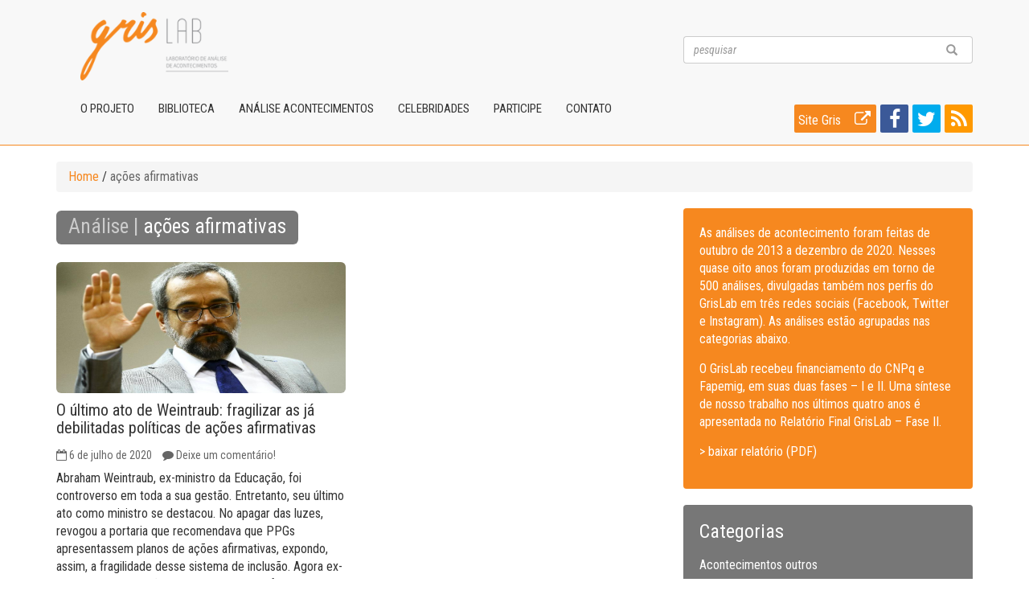

--- FILE ---
content_type: text/html; charset=UTF-8
request_url: http://grislab.com.br/tag/acoes-afirmativas/
body_size: 8275
content:
<!DOCTYPE html>
<html lang="pt_br">

<head>

    <meta charset="utf-8">
    <meta http-equiv="X-UA-Compatible" content="IE=edge">
    <meta name="viewport" content="width=device-width, initial-scale=1">
    <meta name="description" content="">
    <meta name="keywords" content="">
    <meta name="author" content="Rodrigo Diniz">
				<link rel="shortcut icon" type="image/x-icon" href="http://grislab.com.br/wp-content/themes/grislab/images/fav_icon.ico">
    <title>GrisLab - Laboratório de Análise de Acontecimentos</title>

    <!-- Bootstrap Core CSS -->
    <link href="http://grislab.com.br/wp-content/themes/grislab/css/bootstrap.min.css" rel="stylesheet">

    <!-- Custom CSS -->
    <link rel="stylesheet" href="http://grislab.com.br/wp-content/themes/grislab/style.css?t=1769772455" type="text/css" media="screen,projection,print">
    
     <!-- Custom Fonts -->
    <link href="http://grislab.com.br/wp-content/themes/grislab/font-awesome/css/font-awesome.min.css" rel="stylesheet" type="text/css">
				<link href='http://fonts.googleapis.com/css?family=Roboto+Condensed:400italic,700italic,400,700' rel='stylesheet' type='text/css'>
    <!-- HTML5 Shim and Respond.js IE8 support of HTML5 elements and media queries -->
    <!-- WARNING: Respond.js doesn't work if you view the page via file:// -->
    <!--[if lt IE 9]>
        <script src="https://oss.maxcdn.com/libs/html5shiv/3.7.0/html5shiv.js"></script>
        <script src="https://oss.maxcdn.com/libs/respond.js/1.4.2/respond.min.js"></script>
    <![endif]-->
	<link rel='dns-prefetch' href='//s.w.org' />
<link rel="alternate" type="application/rss+xml" title="Feed de tag para GrisLab &raquo; ações afirmativas" href="http://grislab.com.br/tag/acoes-afirmativas/feed/" />
		<script type="text/javascript">
			window._wpemojiSettings = {"baseUrl":"https:\/\/s.w.org\/images\/core\/emoji\/11.2.0\/72x72\/","ext":".png","svgUrl":"https:\/\/s.w.org\/images\/core\/emoji\/11.2.0\/svg\/","svgExt":".svg","source":{"concatemoji":"http:\/\/grislab.com.br\/wp-includes\/js\/wp-emoji-release.min.js?ver=5.1.19"}};
			!function(e,a,t){var n,r,o,i=a.createElement("canvas"),p=i.getContext&&i.getContext("2d");function s(e,t){var a=String.fromCharCode;p.clearRect(0,0,i.width,i.height),p.fillText(a.apply(this,e),0,0);e=i.toDataURL();return p.clearRect(0,0,i.width,i.height),p.fillText(a.apply(this,t),0,0),e===i.toDataURL()}function c(e){var t=a.createElement("script");t.src=e,t.defer=t.type="text/javascript",a.getElementsByTagName("head")[0].appendChild(t)}for(o=Array("flag","emoji"),t.supports={everything:!0,everythingExceptFlag:!0},r=0;r<o.length;r++)t.supports[o[r]]=function(e){if(!p||!p.fillText)return!1;switch(p.textBaseline="top",p.font="600 32px Arial",e){case"flag":return s([55356,56826,55356,56819],[55356,56826,8203,55356,56819])?!1:!s([55356,57332,56128,56423,56128,56418,56128,56421,56128,56430,56128,56423,56128,56447],[55356,57332,8203,56128,56423,8203,56128,56418,8203,56128,56421,8203,56128,56430,8203,56128,56423,8203,56128,56447]);case"emoji":return!s([55358,56760,9792,65039],[55358,56760,8203,9792,65039])}return!1}(o[r]),t.supports.everything=t.supports.everything&&t.supports[o[r]],"flag"!==o[r]&&(t.supports.everythingExceptFlag=t.supports.everythingExceptFlag&&t.supports[o[r]]);t.supports.everythingExceptFlag=t.supports.everythingExceptFlag&&!t.supports.flag,t.DOMReady=!1,t.readyCallback=function(){t.DOMReady=!0},t.supports.everything||(n=function(){t.readyCallback()},a.addEventListener?(a.addEventListener("DOMContentLoaded",n,!1),e.addEventListener("load",n,!1)):(e.attachEvent("onload",n),a.attachEvent("onreadystatechange",function(){"complete"===a.readyState&&t.readyCallback()})),(n=t.source||{}).concatemoji?c(n.concatemoji):n.wpemoji&&n.twemoji&&(c(n.twemoji),c(n.wpemoji)))}(window,document,window._wpemojiSettings);
		</script>
		<style type="text/css">
img.wp-smiley,
img.emoji {
	display: inline !important;
	border: none !important;
	box-shadow: none !important;
	height: 1em !important;
	width: 1em !important;
	margin: 0 .07em !important;
	vertical-align: -0.1em !important;
	background: none !important;
	padding: 0 !important;
}
</style>
	<link rel='stylesheet' id='wp-block-library-css'  href='http://grislab.com.br/wp-includes/css/dist/block-library/style.min.css?ver=5.1.19' type='text/css' media='all' />
<link rel='stylesheet' id='contact-form-7-css'  href='http://grislab.com.br/wp-content/plugins/contact-form-7/includes/css/styles.css?ver=5.1.1' type='text/css' media='all' />
<link rel='stylesheet' id='wp-pagenavi-css'  href='http://grislab.com.br/wp-content/plugins/wp-pagenavi/pagenavi-css.css?ver=2.70' type='text/css' media='all' />
<script type='text/javascript' src='http://grislab.com.br/wp-includes/js/jquery/jquery.js?ver=1.12.4'></script>
<script type='text/javascript' src='http://grislab.com.br/wp-includes/js/jquery/jquery-migrate.min.js?ver=1.4.1'></script>
<link rel='https://api.w.org/' href='http://grislab.com.br/wp-json/' />
<link rel="wlwmanifest" type="application/wlwmanifest+xml" href="http://grislab.com.br/wp-includes/wlwmanifest.xml" /> 
<!-- Analytics by WP-Statistics v12.6.3 - https://wp-statistics.com/ -->
<link rel="icon" href="http://grislab.com.br/wp-content/uploads/2021/09/cropped-cropped-marca-1-1-32x32.png" sizes="32x32" />
<link rel="icon" href="http://grislab.com.br/wp-content/uploads/2021/09/cropped-cropped-marca-1-1-192x192.png" sizes="192x192" />
<link rel="apple-touch-icon-precomposed" href="http://grislab.com.br/wp-content/uploads/2021/09/cropped-cropped-marca-1-1-180x180.png" />
<meta name="msapplication-TileImage" content="http://grislab.com.br/wp-content/uploads/2021/09/cropped-cropped-marca-1-1-270x270.png" />

<!-- BEGIN ExactMetrics v5.3.7 Universal Analytics - https://exactmetrics.com/ -->
<script>
(function(i,s,o,g,r,a,m){i['GoogleAnalyticsObject']=r;i[r]=i[r]||function(){
	(i[r].q=i[r].q||[]).push(arguments)},i[r].l=1*new Date();a=s.createElement(o),
	m=s.getElementsByTagName(o)[0];a.async=1;a.src=g;m.parentNode.insertBefore(a,m)
})(window,document,'script','https://www.google-analytics.com/analytics.js','ga');
  ga('create', 'UA-137385263-1', 'auto');
  ga('send', 'pageview');
</script>
<!-- END ExactMetrics Universal Analytics -->
 <script type="text/javascript">var switchTo5x=true;</script>
<script type="text/javascript" src="http://w.sharethis.com/button/buttons.js"></script>
<script type="text/javascript">stLight.options({publisher: "81d18536-a98f-444c-9b2f-173500b1732b", doNotHash: false, doNotCopy: false, hashAddressBar: false});</script>
</head>

<body>
 <!-- Navigation -->
    <nav class="navbar navbar-default">
        <div class="container">
        <div class="row">
            <!-- Brand and toggle get grouped for better mobile display -->
            <div class="col-md-8">
            <div class="navbar-header page-scroll">
                <button type="button" class="navbar-toggle" data-toggle="collapse" data-target="#bs-example-navbar-collapse-1">
                    <span class="sr-only">Toggle navigation</span>
                    <span class="icon-bar"></span>
                    <span class="icon-bar"></span>
                    <span class="icon-bar"></span>
                </button>
                <a class="navbar-brand" href="http://grislab.com.br" title="Home | GrisLab">
                    <img src="http://grislab.com.br/wp-content/themes/grislab/images/grislab-logo.png" class="img-responsive" alt="Gris Lab - Laboratório de Análise de Acontecimentos">
                </a>
            </div>
            </div>
            <div class="col-md-4">
            	<section id="search"> 
                <form method="get" id="searchform_header" action="http://grislab.com.br/" >
   														<div id="imaginary_container"> 
                <div class="input-group stylish-input-group">
                    <input type="text" class="form-control" name="s" id="s"  placeholder="pesquisar" >
                    <input type="hidden" name="site_section" value="site-search" />
                    <span class="input-group-addon">
                        <button type="submit">
                            <span class="glyphicon glyphicon-search"></span>
                        </button>  
                    </span>
                </div>
            </div>
                 </form>               
   									</section>
            </div>
            <!-- /.navbar-collapse -->
        </div>
        <div class="row">
        	<div class="col-md-9">
            <!-- Collect the nav links, forms, and other content for toggling -->
            <div class="collapse navbar-collapse" id="bs-example-navbar-collapse-1">
                 <ul id="menu-navegation" class="nav navbar-nav"><li id="menu-item-12" class="menu-item menu-item-type-post_type menu-item-object-page menu-item-12"><a href="http://grislab.com.br/grislab/">O projeto</a></li>
<li id="menu-item-32" class="menu-item menu-item-type-post_type menu-item-object-page menu-item-32"><a href="http://grislab.com.br/biblioteca/">Biblioteca</a></li>
<li id="menu-item-1184" class="menu-item menu-item-type-post_type menu-item-object-page menu-item-1184"><a href="http://grislab.com.br/analise/">Análise Acontecimentos</a></li>
<li id="menu-item-2669" class="menu-item menu-item-type-post_type menu-item-object-page menu-item-2669"><a href="http://grislab.com.br/radar-celebridades/">Celebridades</a></li>
<li id="menu-item-357" class="menu-item menu-item-type-post_type menu-item-object-page menu-item-357"><a href="http://grislab.com.br/participe/">Participe</a></li>
<li id="menu-item-35" class="menu-item menu-item-type-post_type menu-item-object-page menu-item-35"><a href="http://grislab.com.br/contato/">Contato</a></li>
</ul>            </div>
            </div>
            <div class="col-md-3">
            	<div class="info-gris clearfix">
            <ul class="icon-social">
             <li><a href="http://www.fafich.ufmg.br/gris/" target="_blank" class="external-link">Site Gris <i style="padding-top:8%;font-size:20px" class="fa fa-external-link"></i></a></li>
                         <li><a href="https://www.facebook.com/grisufmg" title="Facebook" target="_blank"><i class="fa fa-facebook"></i></a></li>
                									             <li><a href="https://twitter.com/gris_ufmg" title="Twitter" target="_blank"><i class="fa fa-twitter"></i></a></li>
                          <li><a href="http://grislab.com.br/?feed=rss"><i class="fa fa-rss"></i></a></li>
            </ul>
            </div>
            </div>
        </div>
        </div>
        <!-- /.container -->
    </nav>				<!-- Page Content -->
    <div class="container">
        <!-- Heading Row -->
        <div class="row margin-bottom40">
        <div class="col-md-12 page">
        				<!--==============================Breadcrumb================================-->
    <div class="breadcrumb">

      	<!-- Breadcrumb NavXT 6.2.1 -->
<span typeof="v:Breadcrumb"><a rel="v:url" property="v:title" title="Home." href="http://grislab.com.br" class="home">Home</a></span> / <span typeof="v:Breadcrumb"><span property="v:title">ações afirmativas</span></span>
</div>
</div>
            <div class="col-md-8">
            <div class="category-name"><span class="label label-default"><strong>Análise |</strong> ações afirmativas</span></div>
     <div class="row margin-bottom30">
                                    <!-- /.col-md-4 -->
            <div class="col-md-6 destaque destaque-second destaque-page">
                
                 <figure><a href="http://grislab.com.br/o-ultimo-ato-de-weintraub-fragilizar-as-ja-debilitadas-politicas-de-acoes-afirmativas/" class="thumbnail" title="O último ato de Weintraub: fragilizar as já debilitadas políticas de ações afirmativas"><img width="900" height="506" src="http://grislab.com.br/wp-content/uploads/2020/07/abraham-weintraub-1582328835956_v2_900x506.jpg" class="attachment-img-responsive img-rounded size-img-responsive img-rounded wp-post-image" alt="" srcset="http://grislab.com.br/wp-content/uploads/2020/07/abraham-weintraub-1582328835956_v2_900x506.jpg 900w, http://grislab.com.br/wp-content/uploads/2020/07/abraham-weintraub-1582328835956_v2_900x506-150x84.jpg 150w, http://grislab.com.br/wp-content/uploads/2020/07/abraham-weintraub-1582328835956_v2_900x506-300x169.jpg 300w, http://grislab.com.br/wp-content/uploads/2020/07/abraham-weintraub-1582328835956_v2_900x506-768x432.jpg 768w" sizes="(max-width: 900px) 100vw, 900px" /></a></figure>
               <h2><a href="http://grislab.com.br/o-ultimo-ato-de-weintraub-fragilizar-as-ja-debilitadas-politicas-de-acoes-afirmativas/" title="O último ato de Weintraub: fragilizar as já debilitadas políticas de ações afirmativas">O último ato de Weintraub: fragilizar as já debilitadas políticas de ações afirmativas</a></h2>
                <div class="below-entry-meta">
                        <span class="posted-on"><i class="fa fa-calendar-o"></i> <time class="entry-date published">6 de julho  de 2020</time></span> 
                        <span class="comments"><i class="fa fa-comment"></i> <span><a href="http://grislab.com.br/o-ultimo-ato-de-weintraub-fragilizar-as-ja-debilitadas-politicas-de-acoes-afirmativas/#respond" class="comments-link" >Deixe um comentário!</a></span></span>
                     </div>
                <p class="excerpt"><a href="http://grislab.com.br/o-ultimo-ato-de-weintraub-fragilizar-as-ja-debilitadas-politicas-de-acoes-afirmativas/" title="O último ato de Weintraub: fragilizar as já debilitadas políticas de ações afirmativas">Abraham Weintraub, ex-ministro da Educação, foi controverso em toda a sua gestão. Entretanto, seu último ato como ministro se destacou. No apagar das luzes, revogou a portaria que recomendava que PPGs apresentassem planos de ações afirmativas, expondo, assim, a fragilidade desse sistema de inclusão. Agora ex-ministro da Educação, Abraham Weintraub foi controverso em todo o [&hellip;]</a></p>
                <a class="btn btn-default" href="http://grislab.com.br/o-ultimo-ato-de-weintraub-fragilizar-as-ja-debilitadas-politicas-de-acoes-afirmativas/" title="O último ato de Weintraub: fragilizar as já debilitadas políticas de ações afirmativas">Ler a análise</a>
            </div>
            <!-- /.col-md-4 --> 
                <div class="col-md-12"></div>
              </div> 
            </div>
            <!-- /.col-md-8 -->
            <div class="col-md-4">
															<div class="textwidget"><p>As análises de acontecimento foram feitas de outubro de 2013 a dezembro de 2020. Nesses quase oito anos foram produzidas em torno de 500 análises, divulgadas também nos perfis do GrisLab em três redes sociais (Facebook, Twitter e Instagram). As análises estão agrupadas nas categorias abaixo.</p>
<p>O GrisLab recebeu financiamento do CNPq e Fapemig, em suas duas fases &#8211; I e II. Uma síntese de nosso trabalho nos últimos quatro anos é apresentada no Relatório Final GrisLab &#8211; Fase II.</p>
<p><a style="color: #fff;" href="http://grislab.com.br/wp-content/uploads/2021/09/GRISLAB-II_Relatório-final-CNPq.pdf" target="_blank" rel="noopener">&gt; baixar relatório (PDF)</a></p>
</div>
														<div class="sidebar"><h3>Categorias</h3>		<ul>
				<li class="cat-item cat-item-12"><a href="http://grislab.com.br/category/outros/" >Acontecimentos outros</a>
</li>
	<li class="cat-item cat-item-4"><a href="http://grislab.com.br/category/celebidades/" >Celebridades e Figuras Públicas</a>
</li>
	<li class="cat-item cat-item-1064"><a href="http://grislab.com.br/category/diario-da-quarentena/" >Diário da Quarentena</a>
</li>
	<li class="cat-item cat-item-598"><a href="http://grislab.com.br/category/especial/" >Especial</a>
</li>
	<li class="cat-item cat-item-6"><a href="http://grislab.com.br/category/esportes/" >Esportes</a>
</li>
	<li class="cat-item cat-item-646"><a href="http://grislab.com.br/category/festas/" >Festividades e megaeventos</a>
</li>
	<li class="cat-item cat-item-9"><a href="http://grislab.com.br/category/generoesexualidade/" >Gênero e sexualidade</a>
</li>
	<li class="cat-item cat-item-10"><a href="http://grislab.com.br/category/questoesetarias/" >Infância, juventude, 3ª idade</a>
</li>
	<li class="cat-item cat-item-487"><a href="http://grislab.com.br/category/internacional/" >Internacional</a>
</li>
	<li class="cat-item cat-item-127"><a href="http://grislab.com.br/category/midia-tecno/" >Mídia e tecnologia</a>
</li>
	<li class="cat-item cat-item-178"><a href="http://grislab.com.br/category/morte/" >Morte</a>
</li>
	<li class="cat-item cat-item-8"><a href="http://grislab.com.br/category/movimentos/" >Movimentos sociais e ativismo</a>
</li>
	<li class="cat-item cat-item-542"><a href="http://grislab.com.br/category/cultura/" >Música, arte e moda</a>
</li>
	<li class="cat-item cat-item-11"><a href="http://grislab.com.br/category/poder-politica/" >Poder e Política</a>
</li>
	<li class="cat-item cat-item-496"><a href="http://grislab.com.br/category/questoes-indigenas/" >Questões indígenas</a>
</li>
	<li class="cat-item cat-item-255"><a href="http://grislab.com.br/category/raca/" >Questões raciais</a>
</li>
	<li class="cat-item cat-item-187"><a href="http://grislab.com.br/category/regioes/" >Questões regionais</a>
</li>
	<li class="cat-item cat-item-262"><a href="http://grislab.com.br/category/socioambiental/" >Questões socioambientais</a>
</li>
	<li class="cat-item cat-item-128"><a href="http://grislab.com.br/category/religiao/" >Religião</a>
</li>
	<li class="cat-item cat-item-5"><a href="http://grislab.com.br/category/crimes/" >Violência e Crimes</a>
</li>
		</ul>
			</div><div class="sidebar"><h3>Tags</h3><div class="tagcloud"><a href="http://grislab.com.br/tag/america-latina/" class="tag-cloud-link tag-link-723 tag-link-position-1" style="font-size: 8.6194690265487pt;" aria-label="América Latina (8 itens)">América Latina</a>
<a href="http://grislab.com.br/tag/autoritarismo/" class="tag-cloud-link tag-link-549 tag-link-position-2" style="font-size: 9.7345132743363pt;" aria-label="Autoritarismo (10 itens)">Autoritarismo</a>
<a href="http://grislab.com.br/tag/belo-horizonte/" class="tag-cloud-link tag-link-63 tag-link-position-3" style="font-size: 9.7345132743363pt;" aria-label="Belo Horizonte (10 itens)">Belo Horizonte</a>
<a href="http://grislab.com.br/tag/brasil/" class="tag-cloud-link tag-link-72 tag-link-position-4" style="font-size: 13.203539823009pt;" aria-label="Brasil (20 itens)">Brasil</a>
<a href="http://grislab.com.br/tag/celebridades/" class="tag-cloud-link tag-link-86 tag-link-position-5" style="font-size: 10.230088495575pt;" aria-label="celebridades (11 itens)">celebridades</a>
<a href="http://grislab.com.br/tag/ciencia/" class="tag-cloud-link tag-link-59 tag-link-position-6" style="font-size: 8.6194690265487pt;" aria-label="ciência (8 itens)">ciência</a>
<a href="http://grislab.com.br/tag/copa-do-mundo/" class="tag-cloud-link tag-link-69 tag-link-position-7" style="font-size: 11.097345132743pt;" aria-label="Copa do Mundo (13 itens)">Copa do Mundo</a>
<a href="http://grislab.com.br/tag/coronavirus/" class="tag-cloud-link tag-link-1057 tag-link-position-8" style="font-size: 22pt;" aria-label="coronavirus (105 itens)">coronavirus</a>
<a href="http://grislab.com.br/tag/corrupcao/" class="tag-cloud-link tag-link-155 tag-link-position-9" style="font-size: 11.469026548673pt;" aria-label="Corrupção (14 itens)">Corrupção</a>
<a href="http://grislab.com.br/tag/crise-politica/" class="tag-cloud-link tag-link-314 tag-link-position-10" style="font-size: 10.230088495575pt;" aria-label="Crise Política (11 itens)">Crise Política</a>
<a href="http://grislab.com.br/tag/democracia/" class="tag-cloud-link tag-link-140 tag-link-position-11" style="font-size: 11.716814159292pt;" aria-label="democracia (15 itens)">democracia</a>
<a href="http://grislab.com.br/tag/desigualdades/" class="tag-cloud-link tag-link-745 tag-link-position-12" style="font-size: 10.601769911504pt;" aria-label="Desigualdades (12 itens)">Desigualdades</a>
<a href="http://grislab.com.br/tag/educacao/" class="tag-cloud-link tag-link-190 tag-link-position-13" style="font-size: 13.699115044248pt;" aria-label="Educação (22 itens)">Educação</a>
<a href="http://grislab.com.br/tag/eleicoes/" class="tag-cloud-link tag-link-440 tag-link-position-14" style="font-size: 12.088495575221pt;" aria-label="Eleições (16 itens)">Eleições</a>
<a href="http://grislab.com.br/tag/estados-unidos/" class="tag-cloud-link tag-link-29 tag-link-position-15" style="font-size: 11.469026548673pt;" aria-label="Estados Unidos (14 itens)">Estados Unidos</a>
<a href="http://grislab.com.br/tag/fake-news/" class="tag-cloud-link tag-link-632 tag-link-position-16" style="font-size: 9.2389380530973pt;" aria-label="Fake News (9 itens)">Fake News</a>
<a href="http://grislab.com.br/tag/feminismo/" class="tag-cloud-link tag-link-282 tag-link-position-17" style="font-size: 10.230088495575pt;" aria-label="Feminismo (11 itens)">Feminismo</a>
<a href="http://grislab.com.br/tag/futebol/" class="tag-cloud-link tag-link-151 tag-link-position-18" style="font-size: 10.601769911504pt;" aria-label="Futebol (12 itens)">Futebol</a>
<a href="http://grislab.com.br/tag/globo/" class="tag-cloud-link tag-link-232 tag-link-position-19" style="font-size: 8.6194690265487pt;" aria-label="Globo (8 itens)">Globo</a>
<a href="http://grislab.com.br/tag/genero/" class="tag-cloud-link tag-link-20 tag-link-position-20" style="font-size: 8.6194690265487pt;" aria-label="gênero (8 itens)">gênero</a>
<a href="http://grislab.com.br/tag/historia/" class="tag-cloud-link tag-link-163 tag-link-position-21" style="font-size: 8pt;" aria-label="História (7 itens)">História</a>
<a href="http://grislab.com.br/tag/homofobia/" class="tag-cloud-link tag-link-107 tag-link-position-22" style="font-size: 9.2389380530973pt;" aria-label="homofobia (9 itens)">homofobia</a>
<a href="http://grislab.com.br/tag/impeachment/" class="tag-cloud-link tag-link-286 tag-link-position-23" style="font-size: 10.601769911504pt;" aria-label="Impeachment (12 itens)">Impeachment</a>
<a href="http://grislab.com.br/tag/jair-bolsonaro/" class="tag-cloud-link tag-link-333 tag-link-position-24" style="font-size: 17.663716814159pt;" aria-label="Jair Bolsonaro (47 itens)">Jair Bolsonaro</a>
<a href="http://grislab.com.br/tag/jornalismo/" class="tag-cloud-link tag-link-494 tag-link-position-25" style="font-size: 10.230088495575pt;" aria-label="Jornalismo (11 itens)">Jornalismo</a>
<a href="http://grislab.com.br/tag/justica/" class="tag-cloud-link tag-link-649 tag-link-position-26" style="font-size: 12.955752212389pt;" aria-label="Justiça (19 itens)">Justiça</a>
<a href="http://grislab.com.br/tag/lava-jato/" class="tag-cloud-link tag-link-173 tag-link-position-27" style="font-size: 13.946902654867pt;" aria-label="Lava Jato (23 itens)">Lava Jato</a>
<a href="http://grislab.com.br/tag/lula/" class="tag-cloud-link tag-link-307 tag-link-position-28" style="font-size: 13.203539823009pt;" aria-label="Lula (20 itens)">Lula</a>
<a href="http://grislab.com.br/tag/machismo/" class="tag-cloud-link tag-link-315 tag-link-position-29" style="font-size: 12.088495575221pt;" aria-label="Machismo (16 itens)">Machismo</a>
<a href="http://grislab.com.br/tag/marielle-franco/" class="tag-cloud-link tag-link-811 tag-link-position-30" style="font-size: 9.7345132743363pt;" aria-label="Marielle Franco (10 itens)">Marielle Franco</a>
<a href="http://grislab.com.br/tag/morte/" class="tag-cloud-link tag-link-757 tag-link-position-31" style="font-size: 11.097345132743pt;" aria-label="morte (13 itens)">morte</a>
<a href="http://grislab.com.br/tag/papa-francisco/" class="tag-cloud-link tag-link-240 tag-link-position-32" style="font-size: 9.2389380530973pt;" aria-label="Papa Francisco (9 itens)">Papa Francisco</a>
<a href="http://grislab.com.br/tag/politica/" class="tag-cloud-link tag-link-177 tag-link-position-33" style="font-size: 11.469026548673pt;" aria-label="Política (14 itens)">Política</a>
<a href="http://grislab.com.br/tag/publicidade/" class="tag-cloud-link tag-link-146 tag-link-position-34" style="font-size: 9.2389380530973pt;" aria-label="Publicidade (9 itens)">Publicidade</a>
<a href="http://grislab.com.br/tag/racismo/" class="tag-cloud-link tag-link-297 tag-link-position-35" style="font-size: 15.929203539823pt;" aria-label="Racismo (34 itens)">Racismo</a>
<a href="http://grislab.com.br/tag/saude-mental/" class="tag-cloud-link tag-link-679 tag-link-position-36" style="font-size: 9.2389380530973pt;" aria-label="saúde mental (9 itens)">saúde mental</a>
<a href="http://grislab.com.br/tag/saude-publica/" class="tag-cloud-link tag-link-300 tag-link-position-37" style="font-size: 12.955752212389pt;" aria-label="Saúde pública (19 itens)">Saúde pública</a>
<a href="http://grislab.com.br/tag/stf/" class="tag-cloud-link tag-link-329 tag-link-position-38" style="font-size: 10.601769911504pt;" aria-label="STF (12 itens)">STF</a>
<a href="http://grislab.com.br/tag/sergio-moro/" class="tag-cloud-link tag-link-209 tag-link-position-39" style="font-size: 8.6194690265487pt;" aria-label="Sérgio Moro (8 itens)">Sérgio Moro</a>
<a href="http://grislab.com.br/tag/telenovela/" class="tag-cloud-link tag-link-35 tag-link-position-40" style="font-size: 8pt;" aria-label="telenovela (7 itens)">telenovela</a>
<a href="http://grislab.com.br/tag/televisao/" class="tag-cloud-link tag-link-298 tag-link-position-41" style="font-size: 12.088495575221pt;" aria-label="Televisão (16 itens)">Televisão</a>
<a href="http://grislab.com.br/tag/temer/" class="tag-cloud-link tag-link-602 tag-link-position-42" style="font-size: 10.230088495575pt;" aria-label="Temer (11 itens)">Temer</a>
<a href="http://grislab.com.br/tag/trump/" class="tag-cloud-link tag-link-182 tag-link-position-43" style="font-size: 8.6194690265487pt;" aria-label="Trump (8 itens)">Trump</a>
<a href="http://grislab.com.br/tag/violencia-de-genero/" class="tag-cloud-link tag-link-400 tag-link-position-44" style="font-size: 9.2389380530973pt;" aria-label="violência de gênero (9 itens)">violência de gênero</a>
<a href="http://grislab.com.br/tag/violencia-policial/" class="tag-cloud-link tag-link-345 tag-link-position-45" style="font-size: 9.7345132743363pt;" aria-label="violência policial (10 itens)">violência policial</a></div>
</div>     </div>
            <!-- /.col-md-4 -->
        </div>
        <!-- /.row -->
    </div>
    <!-- /.container -->
<script type='text/javascript'>
/* <![CDATA[ */
var wpcf7 = {"apiSettings":{"root":"http:\/\/grislab.com.br\/wp-json\/contact-form-7\/v1","namespace":"contact-form-7\/v1"},"cached":"1"};
/* ]]> */
</script>
<script type='text/javascript' src='http://grislab.com.br/wp-content/plugins/contact-form-7/includes/js/scripts.js?ver=5.1.1'></script>
<script type='text/javascript' src='http://grislab.com.br/wp-includes/js/wp-embed.min.js?ver=5.1.19'></script>
		 <!-- Footer -->
        <footer>
            <div class="container">
            <div class="row">
                <div id="endereco" class="col-md-4">
                    <h4>Laboratório de Análise de Acontecimentos (GrisLab)</h4>			<div class="textwidget"><p>Universidade Federal de Minas Gerais – UFMG</p>
<p>Faculdade de Filosofia e Ciências Humanas – FAFICH – Departamento de Comunicação Social</p>
<p>Av. Antônio Carlos, 6627 – Campus Pampulha<br />
Sala 3047 – 3° andar<br />
CEP: 31.270-901 – Belo Horizonte/MG<br />
<span class="label label-map"><a href="https://goo.gl/maps/z7pWL" target="_blank"><i class="fa fa-location-arrow"></i>  ver mapa</a></span></p>
<p>grislab.gris@gmail.com</p>
</div>
		                 </div>
                <div class="col-md-4">
                   	<h4>Assine nossa newsletter</h4> 
                <script>(function() {
	if (!window.mc4wp) {
		window.mc4wp = {
			listeners: [],
			forms    : {
				on: function (event, callback) {
					window.mc4wp.listeners.push({
						event   : event,
						callback: callback
					});
				}
			}
		}
	}
})();
</script><!-- Mailchimp for WordPress v4.5.0 - https://wordpress.org/plugins/mailchimp-for-wp/ --><form id="mc4wp-form-1" class="mc4wp-form mc4wp-form-2406" method="post" data-id="2406" data-name="Assine nossa Newsletter" ><div class="mc4wp-form-fields"><div class="ct-contactForm">
<div class="form-group">
	<div class="row">
      <div class="col-md-12">
      <label>Email: </label>
	<input type="email" name="EMAIL" class="form-control" placeholder="Digite seu email" required />
      </div>
      <div class="col-md-12 text-right">
 <button type="submit" class="btn btn-warning text-uppercase">Assinar</button>
      </div>
  </div>
</div>
</div></div><label style="display: none !important;">Leave this field empty if you're human: <input type="text" name="_mc4wp_honeypot" value="" tabindex="-1" autocomplete="off" /></label><input type="hidden" name="_mc4wp_timestamp" value="1769772455" /><input type="hidden" name="_mc4wp_form_id" value="2406" /><input type="hidden" name="_mc4wp_form_element_id" value="mc4wp-form-1" /><div class="mc4wp-response"></div></form><!-- / Mailchimp for WordPress Plugin -->                   <h4>Realização</h4> 
                   <img src="http://grislab.com.br/wp-content/themes/grislab/images/realizacao.png" alt="Gris Lab - Laboratório de Análise de Acontecimentos">
                	
                </div>
                <div class="col-md-4">
                    <div class="footer-logo">
                     <h4>Apoio</h4>
                     <a href="http://www.cnpq.br/" target="_blank"t title="visite o site"><img src="http://grislab.com.br/wp-content/themes/grislab/images/logo-cnpq.png" alt="CNPQ"></a>
               				<a href="http://www.fapemig.br/" target="_blank"t title="visite o site"><img style="margin-left:20px;" src="http://grislab.com.br/wp-content/themes/grislab/images/logo-fapemig.png" alt="FAPEMIG"></a>
                    </div>
                    <div>
                     <h4>Apoio Institucional</h4>
                     <a href="http://www.fafich.ufmg.br/dcs/" target="_blank"t title="visite o site"><img src="http://grislab.com.br/wp-content/themes/grislab/images/logo-comunicacao.png" alt="Comunicação"></a>
               				<a href="http://www.fafich.org.br/" target="_blank"t title="visite o site"><img src="http://grislab.com.br/wp-content/themes/grislab/images/logo-fafich.png" alt="FAFICH"></a>
                   <a href="https://www.ufmg.br/" target="_blank"t title="visite o site"><img src="http://grislab.com.br/wp-content/themes/grislab/images/logo-ufmg.png" alt="UFMG"></a>
                				</div>	
                </div>
            </div>
            </div>
        </footer>
    <!-- jQuery -->
    <script src="http://grislab.com.br/wp-content/themes/grislab/js/jquery.js"></script>
				<script src="http://grislab.com.br/wp-content/themes/grislab/js/custom.js"></script>
    <!-- Bootstrap Core JavaScript -->
    <script src="http://grislab.com.br/wp-content/themes/grislab/js/bootstrap.min.js"></script>
    <script src="http://grislab.com.br/wp-content/themes/grislab/form/js/contact-form.js"></script>

</body>

</html>
 

--- FILE ---
content_type: text/css
request_url: http://grislab.com.br/wp-content/themes/grislab/style.css?t=1769772455
body_size: 3642
content:
@charset "UTF-8";
/* CSS Document */
/*   
Theme Name: Grislab
Theme URI: http://www.grislab.com.br/
Description: Tema especial para Grislab
Author: Rodrigo Diniz
Author URI: http://www.rodrigodiniz.net/
Version: 1.0 
. 
Template criado exclusivamente para Grislab / Todos os direitos reservados. 

/*!
 * Start Bootstrap - HTML Template (http://startbootstrap.com)
 * Code licensed under the Apache License v2.0.
 * For details, see http://www.apache.org/licenses/LICENSE-2.0.
 */

body {
    padding-top:0; /* Required padding for .navbar-fixed-top. Change if height of navigation changes. */
				background:#fff;
				font-family: 'Roboto Condensed', sans-serif;
				font-size: 16px;
}
.col-centered{
    float: none;
    margin: 0 auto;
}
p {
    margin: 0 0 15px;
}
.page a {
    color: #f6881f;
    text-decoration: underline;
}
.page a:hover {
    color: #666;
}
.h1, .h2, .h3, h1, h2, h3{
	margin-top:0;
	margin-bottom:18px;	
}
.page h1 {
    color: #999;
}
.breadcrumb a{
	text-decoration:none!important;
}
/* ===================================
  Header
==================================== */
.navbar-brand > img {
    height: 100%;
}
a.navbar-brand {
    height: 94px;
}
.navbar-fixed-top .nav {
    padding: 10px 0;
}
.navbar-fixed-top .navbar-brand {
    padding:0;
}
.navbar-nav > li > a {
    padding-top: 10px!important;
    padding-bottom: 10px!important;
}

a.navbar-brand{
	margin-left:15px!important;
	float:left;
	display:block;
	overflow:hidden;
	height:115px;
}
.navbar-nav, .navbar-header{
	float:none;
}
.navbar {
    border-radius: 0!important;
}
.navbar-default {
				background:#f8f8f8;
				border-bottom:1px solid #F6881F;
				border-left:0!important;
				border-top:0!important;
				border-right:0!important;
}

ul.icon-social {
    float: right;
    margin: 0;
    overflow: hidden;
    padding: 15px 0; 
}
ul.icon-social li {
    list-style-type: none;
    float: left;
}
ul.icon-social li a i {
    color: #fff;
    width: 35px;
    height: 35px;
    border-radius: 2px;
    font-size: 25px;
    text-align: center;
    margin-left: 5px;
    padding-top: 15%;
    transition: all 0.2s ease-in-out;
}
.fa-facebook {
    background:#3b5998;
} 
.fa-twitter {
    background:#00aced;
}
.fa-rss {
    background:#f90;
}
.external-link {
    background:#F6881F;
				color:#fff!important;
				display:inline-block;
				padding-left:5px;
				border-radius:2px;
				text-decoration:none!important;
}
.external-link:hover {
    background:#999;
				color:#fff;
				text-decoration:none;
}
.down-link {
    background:#F6881F;
				color:#fff!important;
				display:inline-block;
				padding:10px;
				border-radius:2px;
				text-decoration:none!important;
}
.down-link:hover {
    background:#999;
				color:#fff;
				text-decoration:none;
}
ul.icon-social li a i:hover {
    opacity: .7;
}
ul.navbar-nav li{
	text-transform:uppercase;
}
.navbar-default .navbar-nav > li > a {
    color: #333;
	font-size:15px;
}
.navbar-default .navbar-nav > .active > a, .navbar-default .navbar-nav > .active > a:hover, .navbar-default .navbar-nav > .active > a:focus {
    background-color: #4a5a39;
}
.navbar-default .navbar-nav > li > a:hover, .navbar-default .navbar-nav > li > a:focus {
 color: #fff;
	background:#F6881F;
}
.navbar-default .navbar-nav li.current-menu-item{
	color: #fff;
	background:#F6881F;
}
#imaginary_container{
    margin:45px 0 15px; 
}
.stylish-input-group .input-group-addon{
    background: white !important; 
}
.stylish-input-group .form-control{
	border-right:0; 
	box-shadow:0 0 0; 
	border-color:#ccc;
	font-style:italic;
}

.stylish-input-group button{
    border:0;
    background:transparent;
				color:#999;
}
.stylish-input-group button:hover{
				color:#F6881F;
}
/* ===================================
  style gris
==================================== */
.well {
    background-color: #F6881F;
    border: 1px solid #F6881F;
    border-radius: 4px;
    box-shadow: 0 1px 1px rgba(0, 0, 0, 0.05) inset;
    margin-bottom: 20px;
    min-height: 20px;
    padding: 19px;
				color:#fff;
}
.well h4 a{
	color:#fff;
}
.well p{
	margin-bottom:0!important;
}
.margin-bottom30{
	margin-bottom:30px;
}
.margin-bottom40{
	margin-bottom:40px;
}
.destaque h1{
	font-size:22px;
	margin-bottom:5px;
	margin-top:10px;
}
.destaque h2{
	font-size:20px;
	margin-top:10px;
	margin-bottom:5px;
	line-height:22px;
}
.destaque .label-default, .destaque .label-primary{
	font-size:15px;
	font-weight:normal;
	}
.destaque .label-default strong{
	color:#ccc;
	font-weight:normal;
	}
.destaque .label-primary strong{
	color:#93b8d9;
	font-weight:normal;
	}
.destaque .label-danger{
	font-weight:normal;
}
.btn{
	text-transform:uppercase;
	margin-top:10px;
}
.btn-default{
	color:#666;
}
.btn-analise{
	color:#fff!important;
	background:#777!important;
	 border-color: #777!important;
}
.btn-analise:hover{
	background:#ccc!important;
}
.btn-radar{
	color:#fff!important;
	background:#000!important;
	 border-color: #000!important;
}
.btn-radar:hover{
	background:#93b8d9!important;
}

.btn-transparent{
	color:#fff;
	border-color:#fff;
	background:none;
}
.below-entry-meta{
	color:#666;
	font-size:14px;
	padding:8px 0;
}
.below-entry-meta a{
	color:#666;
}
.below-entry-meta span{
	padding-right:10px;
}
.thumbnail {
	background-color: none;;
	border: none;
	border-radius: 4px;
	display: block;
	line-height: 1.42857;
	margin-bottom: 0;
	margin-top:10px;
	padding: 0;
	transition: border 0.2s ease-in-out 0s;
}
.box-info{
	color:#fff;
	padding:20px;
	border-radius: 6px;
}
.box-blue{
	background:#337AB7;
}
.box-green{
	background:#5CB85C;
}
.box-red{
	background:#D9534F;
}
.box-gray{
	background:#999;
}
.box-gray-light{
	background:#fff;
	color:#333;
	border:1px solid #000;
	overflow:hidden;
	margin:10px 0 20px;
	padding:25px 10px;
}
.label-map{
	background:#093;
	margin-top:5px;
	padding:6px 7px 5px;
	 display: inline-block;
}
	
.label-map a{
	color:#fff;
	font-size:14px;
	font-weight:normal;
}
.submen-page{
	background:#f6881f;
	 list-style-type: none;
		padding:20px;
		 border-radius: 4px;
    box-shadow: 0 1px 1px rgba(0, 0, 0, 0.05) inset;
}
.submen-page li a{
	color:#fff;
}
.submen-page li {
	color:#fff;
	padding:8px 0;
	border-top:1px dashed #fff;
}
.submen-page li:first-child {
	padding-top:0;
	border-top:0;
}
.submen-page li:last-child{
	padding-bottom:0;
}
.label-default a{
	color:#fff;
}
.destaque-first figure img{
	width:100%;
	height:auto;
}
.destaque-second figure img{
	width:100%;
	height:auto;
	min-height:163px;
	max-height:163px;
}
.destaque h1 a, p.excerpt a, .destaque h2 a{
	color:#333;
}
p.excerpt a{
	display:block;
}
.destaque-page{
	margin-bottom:25px;
}
.destaque-page a{
	text-decoration:none;
}
.pagination .current{
	background:#eee;
}
.pagination > li > a, .pagination > li > span {
    color: #f6881f;
}
.category-name{
	margin:10px 0 20px;
}
.category-name span{
	font-size:25px;
	font-weight:normal;
}
.category-name strong{
	font-weight:normal;
	color:#ccc;
}
.breadcrumb span{
	color:#666;
}
.label-radar a{
	color:#fff;
}
.radar-page{
	border-top:1px solid #337ab7;
	padding-top:30px;
}
.radar-page:first-child{
	border-top:0;
	padding-top:0;
}
#postsrelacionados{
	background: #f6881f;
    border-radius: 4px;
}
#postsrelacionados ul {
	list-style-type: none;
	padding: 15px;
}
#postsrelacionados ul li:first-child {
    border-top: medium none;
    margin-top: 0;
    padding-top: 0;
}
#postsrelacionados ul li {
    border-top: 1px solid #f8a556;
    margin-top: 7px;
    padding-top: 7px;
				font-size:15px!important;
}
#postsrelacionados ul li a {
    color: #fff;
}
#postsrelacionados ul li a:hover {
	text-decoration:underline;
}
#postsrelacionados h3{
	padding:15px 15px 0;
	color:#fff;
	margin-bottom:0!important;
}
.post img{
	max-width:95%;
}
ul.busca{
	background: #ccc;
    border-radius: 4px;
}
ul.busca {
	list-style-type: none;
	padding: 15px;
}
ul.busca li:first-child {
    border-top: medium none;
    margin-top: 0;
    padding-top: 0;
}
ul.busca li {
    border-top: 1px solid #f4f4f4;
    margin-top: 7px;
    padding-top: 7px;
				font-size:15px!important;
}
ul.busca li a {
    color: #333!important;
				text-decoration:none;
}
ul.busca li a:hover {
	text-decoration:underline;
}
iframe#map{
	width:100%;
	height:450px;
}
.radar{
-webkit-user-select:none;
  background-image:none;
  border:1px solid transparent;
  border-radius:4px;
  cursor:pointer;
  display:inline-block;
  font-size:14px;
  font-weight:400;
  line-height:1.42857;
  margin-bottom:0;
  padding:6px 12px;
  text-align:center;
  touch-action:manipulation;
  vertical-align:middle;
  white-space:nowrap;
		background-color:#FFFFFF;
  border-color:#CCCCCC;
  color:#666666;
}
.radar p a{
	color:#333!important;
}
.radar:hover{
	background-color:#E6E6E6;
}
.radar p {
	display:inline;
}
/* ===================================
  sidebar
==================================== */
nav.nav-subpage{
	background:#f6881f;
	border-radius: 4px;
}
nav.nav-subpage ul{
	list-style-type:none;
	padding: 15px;
}
nav.nav-subpage ul li a{
	color:#fff;
}
nav.nav-subpage ul li{
	margin-top:10px;
	padding-top:10px;
	border-top:1px solid #f8a556;
}
nav.nav-subpage ul li:first-child{
	margin-top:0;
	padding-top:0;
	border-top:none;
}
.links a{
	background:#f6881f;
	padding:8px 35px 8px 8px;
	display:inline-block;
	color:#fff;
	text-decoration:none;
	border-radius: 4px;
	position: relative;
}
.links a:hover{
	background:#666;
	color:#fff;

}
 
/*replace the content value with the
corresponding value from the list below*/
 
.links a:before {
    content: "\f08e";
    font-family: FontAwesome;
    font-style: normal;
    font-weight: normal;
    text-decoration: inherit;
/*--adjust as necessary--*/
    color: #fff;
    font-size: 16px;
    padding-right: 0.5em;
    position: absolute;
    top: 10px;
    right: 0;
}

/* ===================================
  Análises Relacionadas
==================================== */
.textwidget{
	background:#f6881f;
	border-radius: 4px;
	padding:20px;
	color:#fff;
	margin-bottom:20px;
}
.sidebar{
	background:#777;
	border-radius: 4px;
	padding:20px;
	margin-bottom:20px;
	color:#fff;
}
.nav-relacionadas{
	background:#f6881f;
	border-radius: 4px;
	padding:20px;
	margin-bottom:20px;
}
.nav-relacionadas h3{
	color:#fff;
	font-size:22px;
}
.nav-relacionadas ul, .sidebar ul{
	list-style-type: none;
	margin:0;
	padding:0;
}
.nav-relacionadas ul li a, .sidebar ul li a, .tagcloud a{
	color:#fff;
}
.nav-relacionadas ul li a:hover, .sidebar ul li a:hover{
	text-decoration:underline;
}
.nav-relacionadas ul li{
	margin-top:10px;
	padding-top:10px;
	border-top:1px solid #f8a556;
}
.sidebar ul li{
	margin-top:10px;
	padding-top:10px;
	border-top:1px solid #f4f4f4;
}
.nav-relacionadas ul li:first-child, .sidebar ul li:first-child{
	margin-top:0;
	padding-top:0;
	border-top:none;
}

/* ===================================
  Comente
==================================== */

.form-comments ul{
	margin:0;
}
.form-comments ul li{
	list-style:none;
}
ol.commentlist li{
	margin-bottom:30px;
	background:#f1f1f1;
	padding:15px;
}
.vcard{
	border:0;
}
ol.commentlist{
	margin:0;
}
ul.children li, ol.commentlist li{
	list-style-type:none;
}
a.comment-reply-link{
	background:#ccc;
	border:0;
	color: #333;
	cursor: pointer;
	padding: 2px 4px;
	text-decoration:none;
}
.addthis_sharing_toolbox{
	margin:20px 0;
}
/* ===================================
  footer
==================================== */

footer {
	padding: 50px 0;
	background: #f8f8f8;
	border-top: 1px solid #999;
}
.footer-logo{
	margin-bottom:40px;
}
footer p, footer address{
	font-size:14px;
}

#endereco .textwidget{
	background:none!important;
	border-radius: 0!important;
	padding:0!important;
	color:#fff!important;
	margin-bottom:0!important;
	color:#333!important;
}

@media(max-width:480px) {
   ul.icon-social {
    display: table;
    margin: 0 auto;
    overflow: auto;
    padding: 0 0 15px;
    vertical-align: middle;
				float:none;
}
}
@media(max-width:1024px) {
.navbar-default .navbar-nav > li > a {
				font-size:14px;
				padding:12px;
}
#imaginary_container {
    margin:0;
}
ul.icon-social li a i {
    width: 25px!important;;
    height: 25px!important;;
    font-size: 18px!important;
				margin-top:10px;
}
}
.celebridade{
	background:#000;
	padding:15px;
	margin-bottom:30px;
}
.celebridade h2{
	font-size:20px;
	color:#fff;
	margin:15px 0 10px;
}
.celebridade:hover{
	text-decoration:none!important;
	background:#F6881F;
}
.celebridade h3 a{
	font-size:15px;
	color:#f7f7f7;
	text-decoration:none!important;
}
.celebridade a:hover {
	text-decoration:none;
}
.modal-dialog{
	width:95%;
	font-size:14px!important;
}
ul#nav-categorias{
	list-style-type:none;
	background:#F6881F;
	padding:20px;
	margin-bottom:25px;
}
ul#nav-categorias li{
	display:inline-block;
	margin:0 8px;
	font-size:15px;
}
ul#nav-categorias li a {
    color: #000;
    text-decoration: none;
    text-transform: uppercase;
    font-weight: bold;
}
ul#nav-categorias li a:hover{
	color:#fff;
}
.row-flex, .row-flex > div[class*='col-'] {  
    display: -webkit-box;
    display: -moz-box;
    display: -ms-flexbox;
    display: -webkit-flex;
    display: flex;
    flex:1 1 auto;
}

.row-flex-wrap {
	-webkit-flex-flow: row wrap;
    align-content: flex-start;
    flex:0;
}

.row-flex > div[class*='col-'], .container-flex > div[class*='col-'] {
	 margin:-.2px; /* hack adjust for wrapping */
}

.container-flex > div[class*='col-'] div,.row-flex > div[class*='col-'] div {
	width:100%;
}


.flex-col {
    display: flex;
    display: -webkit-flex;
    flex: 1 100%;
	flex-flow: column nowrap;
}

.flex-grow {
	display: flex;
    -webkit-flex: 2;
    flex: 2;
}

